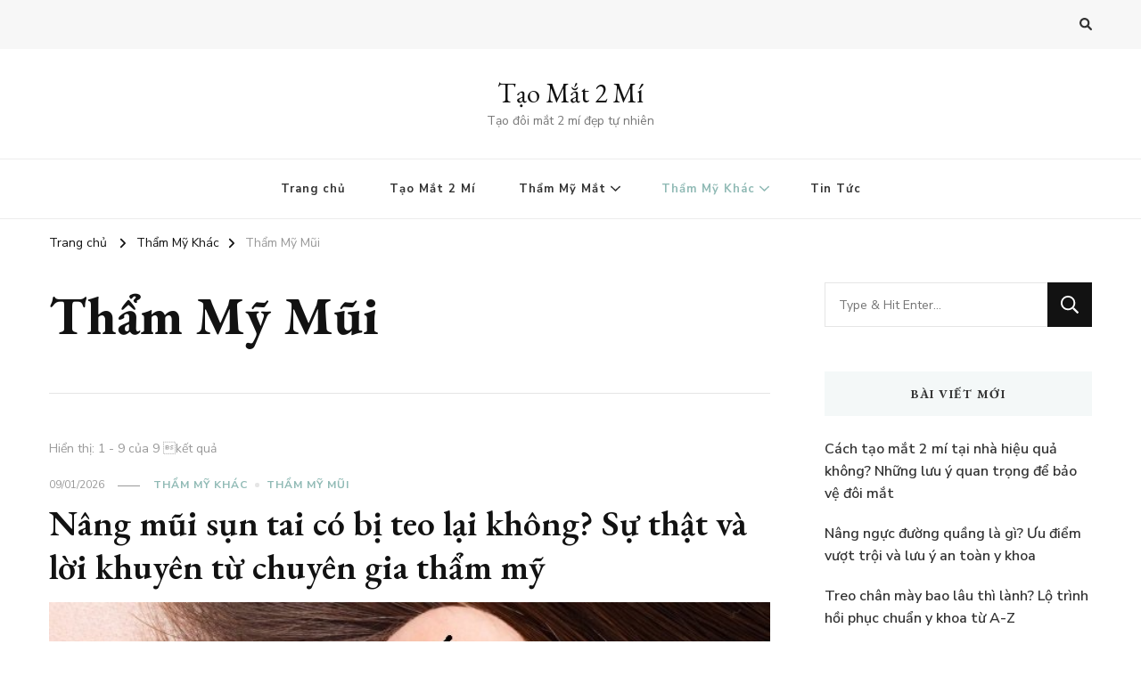

--- FILE ---
content_type: text/html; charset=UTF-8
request_url: https://taomat2mi.com/tham-my-khac/tham-my-mui
body_size: 12289
content:
    <!DOCTYPE html>
    <html lang="vi" prefix="og: https://ogp.me/ns#">
    <head itemscope itemtype="http://schema.org/WebSite">
	    <meta charset="UTF-8">
    <meta name="viewport" content="width=device-width, initial-scale=1">
    <link rel="profile" href="http://gmpg.org/xfn/11">
    
<!-- Search Engine Optimization by Rank Math PRO - https://rankmath.com/ -->
<title>Thẩm Mỹ Mũi Archives - Tạo Mắt 2 Mí</title>
<meta name="robots" content="index, follow, max-snippet:-1, max-video-preview:-1, max-image-preview:large"/>
<link rel="canonical" href="https://taomat2mi.com/tham-my-khac/tham-my-mui" />
<meta property="og:locale" content="vi_VN" />
<meta property="og:type" content="article" />
<meta property="og:title" content="Thẩm Mỹ Mũi Archives - Tạo Mắt 2 Mí" />
<meta property="og:url" content="https://taomat2mi.com/tham-my-khac/tham-my-mui" />
<meta property="og:site_name" content="Tạo Mắt 2 Mí" />
<meta property="og:image" content="https://taomat2mi.com/wp-content/uploads/2024/03/pngtree-spa-logo-png-image_7902878.png" />
<meta property="og:image:secure_url" content="https://taomat2mi.com/wp-content/uploads/2024/03/pngtree-spa-logo-png-image_7902878.png" />
<meta property="og:image:width" content="1200" />
<meta property="og:image:height" content="1200" />
<meta property="og:image:type" content="image/png" />
<meta name="twitter:card" content="summary_large_image" />
<meta name="twitter:title" content="Thẩm Mỹ Mũi Archives - Tạo Mắt 2 Mí" />
<meta name="twitter:image" content="https://taomat2mi.com/wp-content/uploads/2024/03/pngtree-spa-logo-png-image_7902878.png" />
<script type="application/ld+json" class="rank-math-schema-pro">{"@context":"https://schema.org","@graph":[{"@type":"Person","@id":"https://taomat2mi.com/#person","name":"T\u1ea1o M\u1eaft 2 M\u00ed","url":"https://taomat2mi.com","image":{"@type":"ImageObject","@id":"https://taomat2mi.com/#logo","url":"https://taomat2mi.com/wp-content/uploads/2024/03/pngtree-spa-logo-png-image_7902878.png","contentUrl":"https://taomat2mi.com/wp-content/uploads/2024/03/pngtree-spa-logo-png-image_7902878.png","caption":"T\u1ea1o M\u1eaft 2 M\u00ed","inLanguage":"vi","width":"1200","height":"1200"}},{"@type":"WebSite","@id":"https://taomat2mi.com/#website","url":"https://taomat2mi.com","name":"T\u1ea1o M\u1eaft 2 M\u00ed","alternateName":"T\u1ea1o \u0111\u00f4i m\u1eaft 2 m\u00ed \u0111\u1eb9p v\u00e0 t\u1ef1 nhi\u00ean","publisher":{"@id":"https://taomat2mi.com/#person"},"inLanguage":"vi"},{"@type":"CollectionPage","@id":"https://taomat2mi.com/tham-my-khac/tham-my-mui#webpage","url":"https://taomat2mi.com/tham-my-khac/tham-my-mui","name":"Th\u1ea9m M\u1ef9 M\u0169i Archives - T\u1ea1o M\u1eaft 2 M\u00ed","isPartOf":{"@id":"https://taomat2mi.com/#website"},"inLanguage":"vi"}]}</script>
<!-- /Rank Math WordPress SEO plugin -->

<link rel='dns-prefetch' href='//fonts.googleapis.com' />
<link rel="alternate" type="application/rss+xml" title="Dòng thông tin Tạo Mắt 2 Mí &raquo;" href="https://taomat2mi.com/feed" />
<link rel="alternate" type="application/rss+xml" title="Tạo Mắt 2 Mí &raquo; Dòng bình luận" href="https://taomat2mi.com/comments/feed" />
<link rel="alternate" type="application/rss+xml" title="Dòng thông tin chuyên mục Tạo Mắt 2 Mí &raquo; Thẩm Mỹ Mũi" href="https://taomat2mi.com/tham-my-khac/tham-my-mui/feed" />
<script type="text/javascript">
/* <![CDATA[ */
window._wpemojiSettings = {"baseUrl":"https:\/\/s.w.org\/images\/core\/emoji\/15.0.3\/72x72\/","ext":".png","svgUrl":"https:\/\/s.w.org\/images\/core\/emoji\/15.0.3\/svg\/","svgExt":".svg","source":{"concatemoji":"https:\/\/taomat2mi.com\/wp-includes\/js\/wp-emoji-release.min.js?ver=6.5.7"}};
/*! This file is auto-generated */
!function(i,n){var o,s,e;function c(e){try{var t={supportTests:e,timestamp:(new Date).valueOf()};sessionStorage.setItem(o,JSON.stringify(t))}catch(e){}}function p(e,t,n){e.clearRect(0,0,e.canvas.width,e.canvas.height),e.fillText(t,0,0);var t=new Uint32Array(e.getImageData(0,0,e.canvas.width,e.canvas.height).data),r=(e.clearRect(0,0,e.canvas.width,e.canvas.height),e.fillText(n,0,0),new Uint32Array(e.getImageData(0,0,e.canvas.width,e.canvas.height).data));return t.every(function(e,t){return e===r[t]})}function u(e,t,n){switch(t){case"flag":return n(e,"\ud83c\udff3\ufe0f\u200d\u26a7\ufe0f","\ud83c\udff3\ufe0f\u200b\u26a7\ufe0f")?!1:!n(e,"\ud83c\uddfa\ud83c\uddf3","\ud83c\uddfa\u200b\ud83c\uddf3")&&!n(e,"\ud83c\udff4\udb40\udc67\udb40\udc62\udb40\udc65\udb40\udc6e\udb40\udc67\udb40\udc7f","\ud83c\udff4\u200b\udb40\udc67\u200b\udb40\udc62\u200b\udb40\udc65\u200b\udb40\udc6e\u200b\udb40\udc67\u200b\udb40\udc7f");case"emoji":return!n(e,"\ud83d\udc26\u200d\u2b1b","\ud83d\udc26\u200b\u2b1b")}return!1}function f(e,t,n){var r="undefined"!=typeof WorkerGlobalScope&&self instanceof WorkerGlobalScope?new OffscreenCanvas(300,150):i.createElement("canvas"),a=r.getContext("2d",{willReadFrequently:!0}),o=(a.textBaseline="top",a.font="600 32px Arial",{});return e.forEach(function(e){o[e]=t(a,e,n)}),o}function t(e){var t=i.createElement("script");t.src=e,t.defer=!0,i.head.appendChild(t)}"undefined"!=typeof Promise&&(o="wpEmojiSettingsSupports",s=["flag","emoji"],n.supports={everything:!0,everythingExceptFlag:!0},e=new Promise(function(e){i.addEventListener("DOMContentLoaded",e,{once:!0})}),new Promise(function(t){var n=function(){try{var e=JSON.parse(sessionStorage.getItem(o));if("object"==typeof e&&"number"==typeof e.timestamp&&(new Date).valueOf()<e.timestamp+604800&&"object"==typeof e.supportTests)return e.supportTests}catch(e){}return null}();if(!n){if("undefined"!=typeof Worker&&"undefined"!=typeof OffscreenCanvas&&"undefined"!=typeof URL&&URL.createObjectURL&&"undefined"!=typeof Blob)try{var e="postMessage("+f.toString()+"("+[JSON.stringify(s),u.toString(),p.toString()].join(",")+"));",r=new Blob([e],{type:"text/javascript"}),a=new Worker(URL.createObjectURL(r),{name:"wpTestEmojiSupports"});return void(a.onmessage=function(e){c(n=e.data),a.terminate(),t(n)})}catch(e){}c(n=f(s,u,p))}t(n)}).then(function(e){for(var t in e)n.supports[t]=e[t],n.supports.everything=n.supports.everything&&n.supports[t],"flag"!==t&&(n.supports.everythingExceptFlag=n.supports.everythingExceptFlag&&n.supports[t]);n.supports.everythingExceptFlag=n.supports.everythingExceptFlag&&!n.supports.flag,n.DOMReady=!1,n.readyCallback=function(){n.DOMReady=!0}}).then(function(){return e}).then(function(){var e;n.supports.everything||(n.readyCallback(),(e=n.source||{}).concatemoji?t(e.concatemoji):e.wpemoji&&e.twemoji&&(t(e.twemoji),t(e.wpemoji)))}))}((window,document),window._wpemojiSettings);
/* ]]> */
</script>
<style id='wp-emoji-styles-inline-css' type='text/css'>

	img.wp-smiley, img.emoji {
		display: inline !important;
		border: none !important;
		box-shadow: none !important;
		height: 1em !important;
		width: 1em !important;
		margin: 0 0.07em !important;
		vertical-align: -0.1em !important;
		background: none !important;
		padding: 0 !important;
	}
</style>
<link rel='stylesheet' id='wp-block-library-css' href='https://taomat2mi.com/wp-includes/css/dist/block-library/style.min.css?ver=6.5.7' type='text/css' media='all' />
<style id='rank-math-toc-block-style-inline-css' type='text/css'>
.wp-block-rank-math-toc-block nav ol{counter-reset:item}.wp-block-rank-math-toc-block nav ol li{display:block}.wp-block-rank-math-toc-block nav ol li:before{content:counters(item, ".") " ";counter-increment:item}

</style>
<style id='classic-theme-styles-inline-css' type='text/css'>
/*! This file is auto-generated */
.wp-block-button__link{color:#fff;background-color:#32373c;border-radius:9999px;box-shadow:none;text-decoration:none;padding:calc(.667em + 2px) calc(1.333em + 2px);font-size:1.125em}.wp-block-file__button{background:#32373c;color:#fff;text-decoration:none}
</style>
<style id='global-styles-inline-css' type='text/css'>
body{--wp--preset--color--black: #000000;--wp--preset--color--cyan-bluish-gray: #abb8c3;--wp--preset--color--white: #ffffff;--wp--preset--color--pale-pink: #f78da7;--wp--preset--color--vivid-red: #cf2e2e;--wp--preset--color--luminous-vivid-orange: #ff6900;--wp--preset--color--luminous-vivid-amber: #fcb900;--wp--preset--color--light-green-cyan: #7bdcb5;--wp--preset--color--vivid-green-cyan: #00d084;--wp--preset--color--pale-cyan-blue: #8ed1fc;--wp--preset--color--vivid-cyan-blue: #0693e3;--wp--preset--color--vivid-purple: #9b51e0;--wp--preset--gradient--vivid-cyan-blue-to-vivid-purple: linear-gradient(135deg,rgba(6,147,227,1) 0%,rgb(155,81,224) 100%);--wp--preset--gradient--light-green-cyan-to-vivid-green-cyan: linear-gradient(135deg,rgb(122,220,180) 0%,rgb(0,208,130) 100%);--wp--preset--gradient--luminous-vivid-amber-to-luminous-vivid-orange: linear-gradient(135deg,rgba(252,185,0,1) 0%,rgba(255,105,0,1) 100%);--wp--preset--gradient--luminous-vivid-orange-to-vivid-red: linear-gradient(135deg,rgba(255,105,0,1) 0%,rgb(207,46,46) 100%);--wp--preset--gradient--very-light-gray-to-cyan-bluish-gray: linear-gradient(135deg,rgb(238,238,238) 0%,rgb(169,184,195) 100%);--wp--preset--gradient--cool-to-warm-spectrum: linear-gradient(135deg,rgb(74,234,220) 0%,rgb(151,120,209) 20%,rgb(207,42,186) 40%,rgb(238,44,130) 60%,rgb(251,105,98) 80%,rgb(254,248,76) 100%);--wp--preset--gradient--blush-light-purple: linear-gradient(135deg,rgb(255,206,236) 0%,rgb(152,150,240) 100%);--wp--preset--gradient--blush-bordeaux: linear-gradient(135deg,rgb(254,205,165) 0%,rgb(254,45,45) 50%,rgb(107,0,62) 100%);--wp--preset--gradient--luminous-dusk: linear-gradient(135deg,rgb(255,203,112) 0%,rgb(199,81,192) 50%,rgb(65,88,208) 100%);--wp--preset--gradient--pale-ocean: linear-gradient(135deg,rgb(255,245,203) 0%,rgb(182,227,212) 50%,rgb(51,167,181) 100%);--wp--preset--gradient--electric-grass: linear-gradient(135deg,rgb(202,248,128) 0%,rgb(113,206,126) 100%);--wp--preset--gradient--midnight: linear-gradient(135deg,rgb(2,3,129) 0%,rgb(40,116,252) 100%);--wp--preset--font-size--small: 13px;--wp--preset--font-size--medium: 20px;--wp--preset--font-size--large: 36px;--wp--preset--font-size--x-large: 42px;--wp--preset--spacing--20: 0.44rem;--wp--preset--spacing--30: 0.67rem;--wp--preset--spacing--40: 1rem;--wp--preset--spacing--50: 1.5rem;--wp--preset--spacing--60: 2.25rem;--wp--preset--spacing--70: 3.38rem;--wp--preset--spacing--80: 5.06rem;--wp--preset--shadow--natural: 6px 6px 9px rgba(0, 0, 0, 0.2);--wp--preset--shadow--deep: 12px 12px 50px rgba(0, 0, 0, 0.4);--wp--preset--shadow--sharp: 6px 6px 0px rgba(0, 0, 0, 0.2);--wp--preset--shadow--outlined: 6px 6px 0px -3px rgba(255, 255, 255, 1), 6px 6px rgba(0, 0, 0, 1);--wp--preset--shadow--crisp: 6px 6px 0px rgba(0, 0, 0, 1);}:where(.is-layout-flex){gap: 0.5em;}:where(.is-layout-grid){gap: 0.5em;}body .is-layout-flex{display: flex;}body .is-layout-flex{flex-wrap: wrap;align-items: center;}body .is-layout-flex > *{margin: 0;}body .is-layout-grid{display: grid;}body .is-layout-grid > *{margin: 0;}:where(.wp-block-columns.is-layout-flex){gap: 2em;}:where(.wp-block-columns.is-layout-grid){gap: 2em;}:where(.wp-block-post-template.is-layout-flex){gap: 1.25em;}:where(.wp-block-post-template.is-layout-grid){gap: 1.25em;}.has-black-color{color: var(--wp--preset--color--black) !important;}.has-cyan-bluish-gray-color{color: var(--wp--preset--color--cyan-bluish-gray) !important;}.has-white-color{color: var(--wp--preset--color--white) !important;}.has-pale-pink-color{color: var(--wp--preset--color--pale-pink) !important;}.has-vivid-red-color{color: var(--wp--preset--color--vivid-red) !important;}.has-luminous-vivid-orange-color{color: var(--wp--preset--color--luminous-vivid-orange) !important;}.has-luminous-vivid-amber-color{color: var(--wp--preset--color--luminous-vivid-amber) !important;}.has-light-green-cyan-color{color: var(--wp--preset--color--light-green-cyan) !important;}.has-vivid-green-cyan-color{color: var(--wp--preset--color--vivid-green-cyan) !important;}.has-pale-cyan-blue-color{color: var(--wp--preset--color--pale-cyan-blue) !important;}.has-vivid-cyan-blue-color{color: var(--wp--preset--color--vivid-cyan-blue) !important;}.has-vivid-purple-color{color: var(--wp--preset--color--vivid-purple) !important;}.has-black-background-color{background-color: var(--wp--preset--color--black) !important;}.has-cyan-bluish-gray-background-color{background-color: var(--wp--preset--color--cyan-bluish-gray) !important;}.has-white-background-color{background-color: var(--wp--preset--color--white) !important;}.has-pale-pink-background-color{background-color: var(--wp--preset--color--pale-pink) !important;}.has-vivid-red-background-color{background-color: var(--wp--preset--color--vivid-red) !important;}.has-luminous-vivid-orange-background-color{background-color: var(--wp--preset--color--luminous-vivid-orange) !important;}.has-luminous-vivid-amber-background-color{background-color: var(--wp--preset--color--luminous-vivid-amber) !important;}.has-light-green-cyan-background-color{background-color: var(--wp--preset--color--light-green-cyan) !important;}.has-vivid-green-cyan-background-color{background-color: var(--wp--preset--color--vivid-green-cyan) !important;}.has-pale-cyan-blue-background-color{background-color: var(--wp--preset--color--pale-cyan-blue) !important;}.has-vivid-cyan-blue-background-color{background-color: var(--wp--preset--color--vivid-cyan-blue) !important;}.has-vivid-purple-background-color{background-color: var(--wp--preset--color--vivid-purple) !important;}.has-black-border-color{border-color: var(--wp--preset--color--black) !important;}.has-cyan-bluish-gray-border-color{border-color: var(--wp--preset--color--cyan-bluish-gray) !important;}.has-white-border-color{border-color: var(--wp--preset--color--white) !important;}.has-pale-pink-border-color{border-color: var(--wp--preset--color--pale-pink) !important;}.has-vivid-red-border-color{border-color: var(--wp--preset--color--vivid-red) !important;}.has-luminous-vivid-orange-border-color{border-color: var(--wp--preset--color--luminous-vivid-orange) !important;}.has-luminous-vivid-amber-border-color{border-color: var(--wp--preset--color--luminous-vivid-amber) !important;}.has-light-green-cyan-border-color{border-color: var(--wp--preset--color--light-green-cyan) !important;}.has-vivid-green-cyan-border-color{border-color: var(--wp--preset--color--vivid-green-cyan) !important;}.has-pale-cyan-blue-border-color{border-color: var(--wp--preset--color--pale-cyan-blue) !important;}.has-vivid-cyan-blue-border-color{border-color: var(--wp--preset--color--vivid-cyan-blue) !important;}.has-vivid-purple-border-color{border-color: var(--wp--preset--color--vivid-purple) !important;}.has-vivid-cyan-blue-to-vivid-purple-gradient-background{background: var(--wp--preset--gradient--vivid-cyan-blue-to-vivid-purple) !important;}.has-light-green-cyan-to-vivid-green-cyan-gradient-background{background: var(--wp--preset--gradient--light-green-cyan-to-vivid-green-cyan) !important;}.has-luminous-vivid-amber-to-luminous-vivid-orange-gradient-background{background: var(--wp--preset--gradient--luminous-vivid-amber-to-luminous-vivid-orange) !important;}.has-luminous-vivid-orange-to-vivid-red-gradient-background{background: var(--wp--preset--gradient--luminous-vivid-orange-to-vivid-red) !important;}.has-very-light-gray-to-cyan-bluish-gray-gradient-background{background: var(--wp--preset--gradient--very-light-gray-to-cyan-bluish-gray) !important;}.has-cool-to-warm-spectrum-gradient-background{background: var(--wp--preset--gradient--cool-to-warm-spectrum) !important;}.has-blush-light-purple-gradient-background{background: var(--wp--preset--gradient--blush-light-purple) !important;}.has-blush-bordeaux-gradient-background{background: var(--wp--preset--gradient--blush-bordeaux) !important;}.has-luminous-dusk-gradient-background{background: var(--wp--preset--gradient--luminous-dusk) !important;}.has-pale-ocean-gradient-background{background: var(--wp--preset--gradient--pale-ocean) !important;}.has-electric-grass-gradient-background{background: var(--wp--preset--gradient--electric-grass) !important;}.has-midnight-gradient-background{background: var(--wp--preset--gradient--midnight) !important;}.has-small-font-size{font-size: var(--wp--preset--font-size--small) !important;}.has-medium-font-size{font-size: var(--wp--preset--font-size--medium) !important;}.has-large-font-size{font-size: var(--wp--preset--font-size--large) !important;}.has-x-large-font-size{font-size: var(--wp--preset--font-size--x-large) !important;}
.wp-block-navigation a:where(:not(.wp-element-button)){color: inherit;}
:where(.wp-block-post-template.is-layout-flex){gap: 1.25em;}:where(.wp-block-post-template.is-layout-grid){gap: 1.25em;}
:where(.wp-block-columns.is-layout-flex){gap: 2em;}:where(.wp-block-columns.is-layout-grid){gap: 2em;}
.wp-block-pullquote{font-size: 1.5em;line-height: 1.6;}
</style>
<link rel='stylesheet' id='ez-toc-css' href='https://taomat2mi.com/wp-content/plugins/easy-table-of-contents/assets/css/screen.min.css?ver=2.0.51.1' type='text/css' media='all' />
<style id='ez-toc-inline-css' type='text/css'>
div#ez-toc-container p.ez-toc-title {font-size: 120%;}div#ez-toc-container p.ez-toc-title {font-weight: 500;}div#ez-toc-container ul li {font-size: 95%;}div#ez-toc-container nav ul ul li ul li {font-size: 90%!important;}
.ez-toc-container-direction {direction: ltr;}.ez-toc-counter ul{counter-reset: item ;}.ez-toc-counter nav ul li a::before {content: counters(item, ".", decimal) ". ";display: inline-block;counter-increment: item;flex-grow: 0;flex-shrink: 0;margin-right: .2em; float: left; }.ez-toc-widget-direction {direction: ltr;}.ez-toc-widget-container ul{counter-reset: item ;}.ez-toc-widget-container nav ul li a::before {content: counters(item, ".", decimal) ". ";display: inline-block;counter-increment: item;flex-grow: 0;flex-shrink: 0;margin-right: .2em; float: left; }
</style>
<link rel='stylesheet' id='owl-carousel-css' href='https://taomat2mi.com/wp-content/themes/vilva/css/owl.carousel.min.css?ver=2.3.4' type='text/css' media='all' />
<link rel='stylesheet' id='animate-css' href='https://taomat2mi.com/wp-content/themes/vilva/css/animate.min.css?ver=3.5.2' type='text/css' media='all' />
<link rel='stylesheet' id='vilva-google-fonts-css' href='https://fonts.googleapis.com/css?family=Nunito+Sans%3A200%2C300%2Cregular%2C500%2C600%2C700%2C800%2C900%2C200italic%2C300italic%2Citalic%2C500italic%2C600italic%2C700italic%2C800italic%2C900italic%7CEB+Garamond%3Aregular%2C500%2C600%2C700%2C800%2Citalic%2C500italic%2C600italic%2C700italic%2C800italic%7CEB+Garamond%3Aregular' type='text/css' media='all' />
<link rel='stylesheet' id='vilva-css' href='https://taomat2mi.com/wp-content/themes/vilva/style.css?ver=1.2.1' type='text/css' media='all' />
<link rel='stylesheet' id='vilva-gutenberg-css' href='https://taomat2mi.com/wp-content/themes/vilva/css/gutenberg.min.css?ver=1.2.1' type='text/css' media='all' />
<script type="text/javascript" src="https://taomat2mi.com/wp-includes/js/jquery/jquery.min.js?ver=3.7.1" id="jquery-core-js"></script>
<script type="text/javascript" src="https://taomat2mi.com/wp-includes/js/jquery/jquery-migrate.min.js?ver=3.4.1" id="jquery-migrate-js"></script>
<script type="text/javascript" id="ez-toc-scroll-scriptjs-js-after">
/* <![CDATA[ */
jQuery(document).ready(function(){document.querySelectorAll(".ez-toc-section").forEach(t=>{t.setAttribute("ez-toc-data-id","#"+decodeURI(t.getAttribute("id")))}),jQuery("a.ez-toc-link").click(function(){let t=jQuery(this).attr("href"),e=jQuery("#wpadminbar"),i=0;30>30&&(i=30),e.length&&(i+=e.height()),jQuery('[ez-toc-data-id="'+decodeURI(t)+'"]').length>0&&(i=jQuery('[ez-toc-data-id="'+decodeURI(t)+'"]').offset().top-i),jQuery("html, body").animate({scrollTop:i},500)})});
/* ]]> */
</script>
<link rel="https://api.w.org/" href="https://taomat2mi.com/wp-json/" /><link rel="alternate" type="application/json" href="https://taomat2mi.com/wp-json/wp/v2/categories/433" /><link rel="EditURI" type="application/rsd+xml" title="RSD" href="https://taomat2mi.com/xmlrpc.php?rsd" />
<meta name="generator" content="WordPress 6.5.7" />
<style type='text/css' media='all'>     
    .content-newsletter .blossomthemes-email-newsletter-wrapper.bg-img:after,
    .widget_blossomthemes_email_newsletter_widget .blossomthemes-email-newsletter-wrapper:after{
        background: rgba(144, 186, 181, 0.8);    }
    
    /*Typography*/

    body,
    button,
    input,
    select,
    optgroup,
    textarea{
        font-family : Nunito Sans;
        font-size   : 18px;        
    }

    :root {
	    --primary-font: Nunito Sans;
	    --secondary-font: EB Garamond;
	    --primary-color: #90BAB5;
	    --primary-color-rgb: 144, 186, 181;
	}
    
    .site-branding .site-title-wrap .site-title{
        font-size   : 30px;
        font-family : EB Garamond;
        font-weight : 400;
        font-style  : normal;
    }
    
    .site-branding .site-title-wrap .site-title a{
		color: #121212;
	}
    
    .custom-logo-link img{
	    width: 70px;
	    max-width: 100%;
	}

    .comment-body .reply .comment-reply-link:hover:before {
		background-image: url('data:image/svg+xml; utf-8, <svg xmlns="http://www.w3.org/2000/svg" width="18" height="15" viewBox="0 0 18 15"><path d="M934,147.2a11.941,11.941,0,0,1,7.5,3.7,16.063,16.063,0,0,1,3.5,7.3c-2.4-3.4-6.1-5.1-11-5.1v4.1l-7-7,7-7Z" transform="translate(-927 -143.2)" fill="%2390BAB5"/></svg>');
	}

	.site-header.style-five .header-mid .search-form .search-submit:hover {
		background-image: url('data:image/svg+xml; utf-8, <svg xmlns="http://www.w3.org/2000/svg" viewBox="0 0 512 512"><path fill="%2390BAB5" d="M508.5 468.9L387.1 347.5c-2.3-2.3-5.3-3.5-8.5-3.5h-13.2c31.5-36.5 50.6-84 50.6-136C416 93.1 322.9 0 208 0S0 93.1 0 208s93.1 208 208 208c52 0 99.5-19.1 136-50.6v13.2c0 3.2 1.3 6.2 3.5 8.5l121.4 121.4c4.7 4.7 12.3 4.7 17 0l22.6-22.6c4.7-4.7 4.7-12.3 0-17zM208 368c-88.4 0-160-71.6-160-160S119.6 48 208 48s160 71.6 160 160-71.6 160-160 160z"></path></svg>');
	}

	.site-header.style-seven .header-bottom .search-form .search-submit:hover {
		background-image: url('data:image/svg+xml; utf-8, <svg xmlns="http://www.w3.org/2000/svg" viewBox="0 0 512 512"><path fill="%2390BAB5" d="M508.5 468.9L387.1 347.5c-2.3-2.3-5.3-3.5-8.5-3.5h-13.2c31.5-36.5 50.6-84 50.6-136C416 93.1 322.9 0 208 0S0 93.1 0 208s93.1 208 208 208c52 0 99.5-19.1 136-50.6v13.2c0 3.2 1.3 6.2 3.5 8.5l121.4 121.4c4.7 4.7 12.3 4.7 17 0l22.6-22.6c4.7-4.7 4.7-12.3 0-17zM208 368c-88.4 0-160-71.6-160-160S119.6 48 208 48s160 71.6 160 160-71.6 160-160 160z"></path></svg>');
	}

	.site-header.style-fourteen .search-form .search-submit:hover {
		background-image: url('data:image/svg+xml; utf-8, <svg xmlns="http://www.w3.org/2000/svg" viewBox="0 0 512 512"><path fill="%2390BAB5" d="M508.5 468.9L387.1 347.5c-2.3-2.3-5.3-3.5-8.5-3.5h-13.2c31.5-36.5 50.6-84 50.6-136C416 93.1 322.9 0 208 0S0 93.1 0 208s93.1 208 208 208c52 0 99.5-19.1 136-50.6v13.2c0 3.2 1.3 6.2 3.5 8.5l121.4 121.4c4.7 4.7 12.3 4.7 17 0l22.6-22.6c4.7-4.7 4.7-12.3 0-17zM208 368c-88.4 0-160-71.6-160-160S119.6 48 208 48s160 71.6 160 160-71.6 160-160 160z"></path></svg>');
	}

	.search-results .content-area > .page-header .search-submit:hover {
		background-image: url('data:image/svg+xml; utf-8, <svg xmlns="http://www.w3.org/2000/svg" viewBox="0 0 512 512"><path fill="%2390BAB5" d="M508.5 468.9L387.1 347.5c-2.3-2.3-5.3-3.5-8.5-3.5h-13.2c31.5-36.5 50.6-84 50.6-136C416 93.1 322.9 0 208 0S0 93.1 0 208s93.1 208 208 208c52 0 99.5-19.1 136-50.6v13.2c0 3.2 1.3 6.2 3.5 8.5l121.4 121.4c4.7 4.7 12.3 4.7 17 0l22.6-22.6c4.7-4.7 4.7-12.3 0-17zM208 368c-88.4 0-160-71.6-160-160S119.6 48 208 48s160 71.6 160 160-71.6 160-160 160z"></path></svg>');
	}
           
    </style>	<script async src="https://pagead2.googlesyndication.com/pagead/js/adsbygoogle.js?client=ca-pub-6512120750821345"
     crossorigin="anonymous"></script>
</head>

<body class="archive category category-tham-my-mui category-433 wp-embed-responsive hfeed post-layout-one rightsidebar" itemscope itemtype="http://schema.org/WebPage">

    <div id="page" class="site">
        <a class="skip-link" href="#content">Chuyển đến phần nội dung</a>
    
    <header id="masthead" class="site-header style-one" itemscope itemtype="http://schema.org/WPHeader">
        <div class="header-t">
            <div class="container">
                    
	<nav class="secondary-menu">
                <div class="secondary-menu-list menu-modal cover-modal" data-modal-target-string=".menu-modal">
            <button class="close close-nav-toggle" data-toggle-target=".menu-modal" data-toggle-body-class="showing-menu-modal" aria-expanded="false" data-set-focus=".menu-modal">
                <span class="toggle-bar"></span>
                <span class="toggle-bar"></span>
            </button>
            <div class="mobile-menu" aria-label="Di động">
                            </div>
        </div>
	</nav>
                    <div class="right">
                                                                <div class="header-search">                
                            <button class="search-toggle" data-toggle-target=".search-modal" data-toggle-body-class="showing-search-modal" data-set-focus=".search-modal .search-field" aria-expanded="false">
                                <i class="fas fa-search"></i>
                            </button>
                            <div class="header-search-wrap search-modal cover-modal" data-modal-target-string=".search-modal">
                                <div class="header-search-inner-wrap">
                                    <form role="search" method="get" class="search-form" action="https://taomat2mi.com/">
                    <label>
                        <span class="screen-reader-text">Bạn muốn tìm kiếm?
                        </span>
                        <input type="search" class="search-field" placeholder="Type &amp; Hit Enter&hellip;" value="" name="s" />
                    </label>                
                    <input type="submit" id="submit-field" class="search-submit" value="Tìm kiếm" />
                </form>                                    <button class="close" data-toggle-target=".search-modal" data-toggle-body-class="showing-search-modal" data-set-focus=".search-modal .search-field" aria-expanded="false"></button>
                                </div>
                            </div>
                        </div><!-- .header-search -->
                                
                </div><!-- .right -->
            </div>
        </div><!-- .header-t -->

        <div class="header-mid">
            <div class="container">
                        <div class="site-branding" itemscope itemtype="http://schema.org/Organization">  
            <div class="site-logo">
                            </div>

            <div class="site-title-wrap">                    <p class="site-title" itemprop="name"><a href="https://taomat2mi.com/" rel="home" itemprop="url">Tạo Mắt 2 Mí</a></p>
                                    <p class="site-description" itemprop="description">Tạo đôi mắt 2 mí đẹp tự nhiên</p>
                </div>        </div>    
                </div>
        </div><!-- .header-mid -->

        <div class="header-bottom">
            <div class="container">
                	<nav id="site-navigation" class="main-navigation" itemscope itemtype="http://schema.org/SiteNavigationElement">
                    <button class="toggle-btn" data-toggle-target=".main-menu-modal" data-toggle-body-class="showing-main-menu-modal" aria-expanded="false" data-set-focus=".close-main-nav-toggle">
                <span class="toggle-bar"></span>
                <span class="toggle-bar"></span>
                <span class="toggle-bar"></span>
            </button>
                <div class="primary-menu-list main-menu-modal cover-modal" data-modal-target-string=".main-menu-modal">
            <button class="close close-main-nav-toggle" data-toggle-target=".main-menu-modal" data-toggle-body-class="showing-main-menu-modal" aria-expanded="false" data-set-focus=".main-menu-modal"></button>
            <div class="mobile-menu" aria-label="Di động">
                <div class="menu-menu-container"><ul id="primary-menu" class="nav-menu main-menu-modal"><li id="menu-item-16" class="menu-item menu-item-type-custom menu-item-object-custom menu-item-home menu-item-16"><a href="http://taomat2mi.com">Trang chủ</a></li>
<li id="menu-item-474" class="menu-item menu-item-type-taxonomy menu-item-object-category menu-item-474"><a href="https://taomat2mi.com/tao-mat-2-mi">Tạo Mắt 2 Mí</a></li>
<li id="menu-item-475" class="menu-item menu-item-type-taxonomy menu-item-object-category menu-item-has-children menu-item-475"><a href="https://taomat2mi.com/tham-my-mat">Thẩm Mỹ Mắt</a>
<ul class="sub-menu">
	<li id="menu-item-1111" class="menu-item menu-item-type-taxonomy menu-item-object-category menu-item-1111"><a href="https://taomat2mi.com/tham-my-mat/nang-chan-may">Nâng Chân Mày</a></li>
	<li id="menu-item-1110" class="menu-item menu-item-type-taxonomy menu-item-object-category menu-item-1110"><a href="https://taomat2mi.com/tham-my-mat/lay-mo-mi-mat">Lấy Mỡ Mí Mắt</a></li>
</ul>
</li>
<li id="menu-item-473" class="menu-item menu-item-type-taxonomy menu-item-object-category current-category-ancestor current-menu-ancestor current-menu-parent current-category-parent menu-item-has-children menu-item-473"><a href="https://taomat2mi.com/tham-my-khac">Thẩm Mỹ Khác</a>
<ul class="sub-menu">
	<li id="menu-item-1108" class="menu-item menu-item-type-taxonomy menu-item-object-category current-menu-item menu-item-1108"><a href="https://taomat2mi.com/tham-my-khac/tham-my-mui" aria-current="page">Thẩm Mỹ Mũi</a></li>
	<li id="menu-item-1109" class="menu-item menu-item-type-taxonomy menu-item-object-category menu-item-1109"><a href="https://taomat2mi.com/tham-my-khac/tham-my-nguc">Thẩm Mỹ Ngực</a></li>
	<li id="menu-item-1113" class="menu-item menu-item-type-taxonomy menu-item-object-category menu-item-1113"><a href="https://taomat2mi.com/tham-my-khac/tham-my-cang-da">Thẩm Mỹ Căng Da</a></li>
	<li id="menu-item-1107" class="menu-item menu-item-type-taxonomy menu-item-object-category menu-item-1107"><a href="https://taomat2mi.com/tham-my-khac/cac-tham-my-khac">Các Thẩm Mỹ Khác</a></li>
</ul>
</li>
<li id="menu-item-1112" class="menu-item menu-item-type-taxonomy menu-item-object-category menu-item-1112"><a href="https://taomat2mi.com/tin-tuc">Tin Tức</a></li>
</ul></div>            </div>
        </div>
	</nav><!-- #site-navigation -->
                </div>
        </div><!-- .header-bottom -->
    </header>
            <div class="top-bar">
    		<div class="container">
            <div class="breadcrumb-wrapper">
                <div id="crumbs" itemscope itemtype="http://schema.org/BreadcrumbList"> 
                    <span itemprop="itemListElement" itemscope itemtype="http://schema.org/ListItem">
                        <a itemprop="item" href="https://taomat2mi.com"><span itemprop="name">Trang chủ</span></a>
                        <meta itemprop="position" content="1" />
                        <span class="separator"><i class="fa fa-angle-right"></i></span>
                    </span> <span itemprop="itemListElement" itemscope itemtype="http://schema.org/ListItem"><a itemprop="item" href="https://taomat2mi.com/tham-my-khac"><span itemprop="name">Thẩm Mỹ Khác </span></a><meta itemprop="position" content="2" /><span class="separator"><i class="fa fa-angle-right"></i></span></span> <span class="current" itemprop="itemListElement" itemscope itemtype="http://schema.org/ListItem"> <a itemprop="item" href="https://taomat2mi.com/tham-my-khac/tham-my-mui"><span itemprop="name">Thẩm Mỹ Mũi</span></a><meta itemprop="position" content="3" /> </span></div></div><!-- .breadcrumb-wrapper -->    		</div>
    	</div>   
        <div id="content" class="site-content"><div class="container"><div id="primary" class="content-area">
	
	        <header class="page-header">
            <div class="container">
                <h1 class="page-title">Thẩm Mỹ Mũi</h1>            </div>
        </header>
        <span class="post-count"> Hiển thị:  1 - 9 của 9 kết quả </span>     
  
	<main id="main" class="site-main">

	
<article id="post-1365" class="post-1365 post type-post status-publish format-standard has-post-thumbnail hentry category-tham-my-khac category-tham-my-mui tag-nang-mui-2 tag-nang-mui-sun-tai" itemscope itemtype="https://schema.org/Blog">
    
	        <header class="entry-header">
            <div class="entry-meta"><span class="posted-on"> <a href="https://taomat2mi.com/nang-mui-sun-tai-co-bi-teo-lai-khong-su-that-va-loi-khuyen-tu-chuyen-gia-tham-my.html" rel="bookmark"><time class="entry-date published updated" datetime="2026-01-09T15:36:09+07:00" itemprop="datePublished">09/01/2026</time><time class="updated" datetime="2026-01-09T15:36:09+07:00" itemprop="dateModified">09/01/2026</time></a></span><span class="category"><a href="https://taomat2mi.com/tham-my-khac" rel="category tag">Thẩm Mỹ Khác</a> <a href="https://taomat2mi.com/tham-my-khac/tham-my-mui" rel="category tag">Thẩm Mỹ Mũi</a></span></div><h2 class="entry-title"><a href="https://taomat2mi.com/nang-mui-sun-tai-co-bi-teo-lai-khong-su-that-va-loi-khuyen-tu-chuyen-gia-tham-my.html" rel="bookmark">Nâng mũi sụn tai có bị teo lại không? Sự thật và lời khuyên từ chuyên gia thẩm mỹ</a></h2>        </header>    
        <figure class="post-thumbnail"><a href="https://taomat2mi.com/nang-mui-sun-tai-co-bi-teo-lai-khong-su-that-va-loi-khuyen-tu-chuyen-gia-tham-my.html" class="post-thumbnail"><img width="678" height="452" src="https://taomat2mi.com/wp-content/uploads/2026/01/nang-mũi-sụn-vành-tai.jpg" class="attachment-vilva-blog-one size-vilva-blog-one wp-post-image" alt="nâng mũi sụn vành tai" itemprop="image" decoding="async" fetchpriority="high" srcset="https://taomat2mi.com/wp-content/uploads/2026/01/nang-mũi-sụn-vành-tai.jpg 678w, https://taomat2mi.com/wp-content/uploads/2026/01/nang-mũi-sụn-vành-tai-300x200.jpg 300w, https://taomat2mi.com/wp-content/uploads/2026/01/nang-mũi-sụn-vành-tai-90x60.jpg 90w, https://taomat2mi.com/wp-content/uploads/2026/01/nang-mũi-sụn-vành-tai-420x280.jpg 420w" sizes="(max-width: 678px) 100vw, 678px" /></a></figure><div class="content-wrap"><div class="entry-content" itemprop="text"><p>Nâng mũi sụn tai là một trong những phương pháp thẩm mỹ mũi phổ biến nhất hiện nay, được đánh giá cao nhờ khả năng &hellip; </p>
</div></div><div class="entry-footer"><div class="button-wrap"><a href="https://taomat2mi.com/nang-mui-sun-tai-co-bi-teo-lai-khong-su-that-va-loi-khuyen-tu-chuyen-gia-tham-my.html" class="btn-readmore">Đọc tiếp<svg xmlns="http://www.w3.org/2000/svg" width="12" height="24" viewBox="0 0 12 24"><path d="M0,12,12,0,5.564,12,12,24Z" transform="translate(12 24) rotate(180)" fill="#121212"/></svg></a></div></div></article><!-- #post-1365 -->

<article id="post-1299" class="post-1299 post type-post status-publish format-standard has-post-thumbnail hentry category-tham-my-khac category-tham-my-mui tag-nang-mui tag-nang-mui-l-line" itemscope itemtype="https://schema.org/Blog">
    
	<figure class="post-thumbnail"><a href="https://taomat2mi.com/nang-mui-l-line-la-gi-luu-y-quan-trong-khi-phau-thuat-nang-mui.html" class="post-thumbnail"><img width="420" height="280" src="https://taomat2mi.com/wp-content/uploads/2024/11/image-3-420x280.jpeg" class="attachment-vilva-blog size-vilva-blog wp-post-image" alt="" itemprop="image" decoding="async" /></a></figure>    <header class="entry-header">
        <div class="entry-meta"><span class="posted-on">Updated on  <a href="https://taomat2mi.com/nang-mui-l-line-la-gi-luu-y-quan-trong-khi-phau-thuat-nang-mui.html" rel="bookmark"><time class="entry-date published updated" datetime="2024-11-21T15:19:12+07:00" itemprop="dateModified">21/11/2024</time><time class="updated" datetime="2024-11-21T15:18:58+07:00" itemprop="datePublished">21/11/2024</time></a></span><span class="category"><a href="https://taomat2mi.com/tham-my-khac" rel="category tag">Thẩm Mỹ Khác</a> <a href="https://taomat2mi.com/tham-my-khac/tham-my-mui" rel="category tag">Thẩm Mỹ Mũi</a></span></div><h2 class="entry-title"><a href="https://taomat2mi.com/nang-mui-l-line-la-gi-luu-y-quan-trong-khi-phau-thuat-nang-mui.html" rel="bookmark">Nâng mũi L-Line là gì? Lưu ý quan trọng khi phẫu thuật nâng mũi</a></h2>    </header> 
    <div class="content-wrap"><div class="entry-content" itemprop="text"><p>Nhiều người thắc mắc nâng mũi L-Line là gì? Cần lưu ý gì khi phẫu thuật nâng mũi? Tìm hiểu ngay trong bài viết này nhé!</p>
</div></div><div class="entry-footer"><div class="button-wrap"><a href="https://taomat2mi.com/nang-mui-l-line-la-gi-luu-y-quan-trong-khi-phau-thuat-nang-mui.html" class="btn-readmore">Đọc tiếp<svg xmlns="http://www.w3.org/2000/svg" width="12" height="24" viewBox="0 0 12 24"><path d="M0,12,12,0,5.564,12,12,24Z" transform="translate(12 24) rotate(180)" fill="#121212"/></svg></a></div></div></article><!-- #post-1299 -->

<article id="post-1236" class="post-1236 post type-post status-publish format-standard has-post-thumbnail hentry category-tham-my-khac category-tham-my-mui tag-nang-mui-2 tag-nang-mui-dung-tru tag-nang-mui-dung-tru-vach-ngan tag-nang-mui-tru-vach-ngan tag-phau-thuat-nang-mui tag-tuoi-tho-cua-nang-mui" itemscope itemtype="https://schema.org/Blog">
    
	<figure class="post-thumbnail"><a href="https://taomat2mi.com/giai-dap-nang-mui-dung-tru-vach-ngan-la-gi-dung-duoc-bao-lau.html" class="post-thumbnail"><img width="420" height="280" src="https://taomat2mi.com/wp-content/uploads/2023/10/image-420x280.png" class="attachment-vilva-blog size-vilva-blog wp-post-image" alt="" itemprop="image" decoding="async" /></a></figure>    <header class="entry-header">
        <div class="entry-meta"><span class="posted-on">Updated on  <a href="https://taomat2mi.com/giai-dap-nang-mui-dung-tru-vach-ngan-la-gi-dung-duoc-bao-lau.html" rel="bookmark"><time class="entry-date published updated" datetime="2023-10-25T16:36:20+07:00" itemprop="dateModified">25/10/2023</time><time class="updated" datetime="2023-10-25T16:36:19+07:00" itemprop="datePublished">25/10/2023</time></a></span><span class="category"><a href="https://taomat2mi.com/tham-my-khac" rel="category tag">Thẩm Mỹ Khác</a> <a href="https://taomat2mi.com/tham-my-khac/tham-my-mui" rel="category tag">Thẩm Mỹ Mũi</a></span></div><h2 class="entry-title"><a href="https://taomat2mi.com/giai-dap-nang-mui-dung-tru-vach-ngan-la-gi-dung-duoc-bao-lau.html" rel="bookmark">[Giải đáp] Nâng mũi dựng trụ vách ngăn là gì? Dùng được bao lâu?</a></h2>    </header> 
    <div class="content-wrap"><div class="entry-content" itemprop="text"><p>Nâng mũi dựng trụ vách ngăn là gì? Dùng được bao lâu?  Tất cả thắc mắc trên sẽ được Bác Sĩ Long giải đáp ngay bây giờ.</p>
</div></div><div class="entry-footer"><div class="button-wrap"><a href="https://taomat2mi.com/giai-dap-nang-mui-dung-tru-vach-ngan-la-gi-dung-duoc-bao-lau.html" class="btn-readmore">Đọc tiếp<svg xmlns="http://www.w3.org/2000/svg" width="12" height="24" viewBox="0 0 12 24"><path d="M0,12,12,0,5.564,12,12,24Z" transform="translate(12 24) rotate(180)" fill="#121212"/></svg></a></div></div></article><!-- #post-1236 -->

<article id="post-1230" class="post-1230 post type-post status-publish format-standard has-post-thumbnail hentry category-tham-my-khac category-tham-my-mui tag-nang-mui tag-nang-mui-2 tag-nang-mui-bang-chi tag-nang-mui-bang-tiem-filler tag-nang-mui-khong-phau-thuat tag-nen-nang-mui-bang-chi-hay-tiem-filler tag-phau-thuat-nang-mui" itemscope itemtype="https://schema.org/Blog">
    
	<figure class="post-thumbnail"><a href="https://taomat2mi.com/nen-nang-mui-bang-chi-hay-tiem-filler-an-toan-dep-hon.html" class="post-thumbnail"><img width="420" height="280" src="https://taomat2mi.com/wp-content/uploads/2023/10/image-420x280.jpeg" class="attachment-vilva-blog size-vilva-blog wp-post-image" alt="" itemprop="image" decoding="async" loading="lazy" /></a></figure>    <header class="entry-header">
        <div class="entry-meta"><span class="posted-on">Updated on  <a href="https://taomat2mi.com/nen-nang-mui-bang-chi-hay-tiem-filler-an-toan-dep-hon.html" rel="bookmark"><time class="entry-date published updated" datetime="2024-11-21T14:52:14+07:00" itemprop="dateModified">21/11/2024</time><time class="updated" datetime="2023-10-16T15:48:09+07:00" itemprop="datePublished">16/10/2023</time></a></span><span class="category"><a href="https://taomat2mi.com/tham-my-khac" rel="category tag">Thẩm Mỹ Khác</a> <a href="https://taomat2mi.com/tham-my-khac/tham-my-mui" rel="category tag">Thẩm Mỹ Mũi</a></span></div><h2 class="entry-title"><a href="https://taomat2mi.com/nen-nang-mui-bang-chi-hay-tiem-filler-an-toan-dep-hon.html" rel="bookmark">Nên nâng mũi bằng chỉ hay tiêm Filler an toàn, đẹp hơn?</a></h2>    </header> 
    <div class="content-wrap"><div class="entry-content" itemprop="text"><p>Nên nâng mũi bằng chỉ hay tiêm Filler sẽ tốt hơn, đẹp hơn? Thực tế, 2 phương pháp nâng mũi này đều không cần phẫu thuật và cho hiệu quả ngay lập tức</p>
</div></div><div class="entry-footer"><div class="button-wrap"><a href="https://taomat2mi.com/nen-nang-mui-bang-chi-hay-tiem-filler-an-toan-dep-hon.html" class="btn-readmore">Đọc tiếp<svg xmlns="http://www.w3.org/2000/svg" width="12" height="24" viewBox="0 0 12 24"><path d="M0,12,12,0,5.564,12,12,24Z" transform="translate(12 24) rotate(180)" fill="#121212"/></svg></a></div></div></article><!-- #post-1230 -->

<article id="post-1217" class="post-1217 post type-post status-publish format-standard has-post-thumbnail hentry category-tham-my-khac category-tham-my-mui tag-nang-mui-2 tag-nang-mui tag-nang-mui-an-banh-mi-duoc-khong tag-nang-mui-duoc-an-banh-mi-khong tag-phau-thuat-nang-mui" itemscope itemtype="https://schema.org/Blog">
    
	<figure class="post-thumbnail"><a href="https://taomat2mi.com/nang-mui-an-banh-mi-duoc-khong-giai-dap-tu-chuyen-gia-hang-dau.html" class="post-thumbnail"><img width="420" height="280" src="https://taomat2mi.com/wp-content/uploads/2023/09/image-2-420x280.png" class="attachment-vilva-blog size-vilva-blog wp-post-image" alt="" itemprop="image" decoding="async" loading="lazy" /></a></figure>    <header class="entry-header">
        <div class="entry-meta"><span class="posted-on">Updated on  <a href="https://taomat2mi.com/nang-mui-an-banh-mi-duoc-khong-giai-dap-tu-chuyen-gia-hang-dau.html" rel="bookmark"><time class="entry-date published updated" datetime="2023-09-21T15:22:24+07:00" itemprop="dateModified">21/09/2023</time><time class="updated" datetime="2023-09-21T15:22:22+07:00" itemprop="datePublished">21/09/2023</time></a></span><span class="category"><a href="https://taomat2mi.com/tham-my-khac" rel="category tag">Thẩm Mỹ Khác</a> <a href="https://taomat2mi.com/tham-my-khac/tham-my-mui" rel="category tag">Thẩm Mỹ Mũi</a></span></div><h2 class="entry-title"><a href="https://taomat2mi.com/nang-mui-an-banh-mi-duoc-khong-giai-dap-tu-chuyen-gia-hang-dau.html" rel="bookmark">Nâng mũi ăn bánh mì được không: Giải đáp từ chuyên gia hàng đầu</a></h2>    </header> 
    <div class="content-wrap"><div class="entry-content" itemprop="text"><p>Với người thực hiện ca tiểu phẫu có xâm lấn, bánh mì không hẳn mang đến toàn lợi ích. Vậy nâng mũi ăn bánh mì được không?</p>
</div></div><div class="entry-footer"><div class="button-wrap"><a href="https://taomat2mi.com/nang-mui-an-banh-mi-duoc-khong-giai-dap-tu-chuyen-gia-hang-dau.html" class="btn-readmore">Đọc tiếp<svg xmlns="http://www.w3.org/2000/svg" width="12" height="24" viewBox="0 0 12 24"><path d="M0,12,12,0,5.564,12,12,24Z" transform="translate(12 24) rotate(180)" fill="#121212"/></svg></a></div></div></article><!-- #post-1217 -->

<article id="post-1193" class="post-1193 post type-post status-publish format-standard has-post-thumbnail hentry category-tham-my-khac category-tham-my-mui tag-nang-mui-2 tag-nang-mui tag-nang-mui-doc-dua tag-phau-thuat-nang-mui" itemscope itemtype="https://schema.org/Blog">
    
	<figure class="post-thumbnail"><a href="https://taomat2mi.com/nang-mui-doc-dua-la-gi-va-nhung-dieu-can-biet.html" class="post-thumbnail"><img width="420" height="280" src="https://taomat2mi.com/wp-content/uploads/2023/08/image-420x280.png" class="attachment-vilva-blog size-vilva-blog wp-post-image" alt="" itemprop="image" decoding="async" loading="lazy" /></a></figure>    <header class="entry-header">
        <div class="entry-meta"><span class="posted-on">Updated on  <a href="https://taomat2mi.com/nang-mui-doc-dua-la-gi-va-nhung-dieu-can-biet.html" rel="bookmark"><time class="entry-date published updated" datetime="2023-08-04T19:38:03+07:00" itemprop="dateModified">04/08/2023</time><time class="updated" datetime="2023-08-04T19:38:02+07:00" itemprop="datePublished">04/08/2023</time></a></span><span class="category"><a href="https://taomat2mi.com/tham-my-khac" rel="category tag">Thẩm Mỹ Khác</a> <a href="https://taomat2mi.com/tham-my-khac/tham-my-mui" rel="category tag">Thẩm Mỹ Mũi</a></span></div><h2 class="entry-title"><a href="https://taomat2mi.com/nang-mui-doc-dua-la-gi-va-nhung-dieu-can-biet.html" rel="bookmark">Nâng mũi dọc dừa là gì và những điều cần biết?</a></h2>    </header> 
    <div class="content-wrap"><div class="entry-content" itemprop="text"><p>Mũi dọc dừa luôn được xem là một tiêu chuẩn để đánh giá cái đẹp. Vậy nên có rất nhiều phương pháp thẩm mỹ nâng mũi dọc dừa để có được vẻ đẹp hoàn hảo nhất.</p>
</div></div><div class="entry-footer"><div class="button-wrap"><a href="https://taomat2mi.com/nang-mui-doc-dua-la-gi-va-nhung-dieu-can-biet.html" class="btn-readmore">Đọc tiếp<svg xmlns="http://www.w3.org/2000/svg" width="12" height="24" viewBox="0 0 12 24"><path d="M0,12,12,0,5.564,12,12,24Z" transform="translate(12 24) rotate(180)" fill="#121212"/></svg></a></div></div></article><!-- #post-1193 -->

<article id="post-1186" class="post-1186 post type-post status-publish format-standard has-post-thumbnail hentry category-tham-my-khac category-tham-my-mui tag-nang-mui-2 tag-nang-mui tag-nang-mui-an-banh-uot-duoc-khong tag-phau-thuat-nang-mui" itemscope itemtype="https://schema.org/Blog">
    
	<figure class="post-thumbnail"><a href="https://taomat2mi.com/nang-mui-an-banh-uot-duoc-khong-giai-dap-thac-mac-tu-a-den-z.html" class="post-thumbnail"><img width="420" height="280" src="https://taomat2mi.com/wp-content/uploads/2023/07/image-8-420x280.png" class="attachment-vilva-blog size-vilva-blog wp-post-image" alt="" itemprop="image" decoding="async" loading="lazy" /></a></figure>    <header class="entry-header">
        <div class="entry-meta"><span class="posted-on">Updated on  <a href="https://taomat2mi.com/nang-mui-an-banh-uot-duoc-khong-giai-dap-thac-mac-tu-a-den-z.html" rel="bookmark"><time class="entry-date published updated" datetime="2023-07-28T20:01:43+07:00" itemprop="dateModified">28/07/2023</time><time class="updated" datetime="2023-07-28T20:01:42+07:00" itemprop="datePublished">28/07/2023</time></a></span><span class="category"><a href="https://taomat2mi.com/tham-my-khac" rel="category tag">Thẩm Mỹ Khác</a> <a href="https://taomat2mi.com/tham-my-khac/tham-my-mui" rel="category tag">Thẩm Mỹ Mũi</a></span></div><h2 class="entry-title"><a href="https://taomat2mi.com/nang-mui-an-banh-uot-duoc-khong-giai-dap-thac-mac-tu-a-den-z.html" rel="bookmark">Nâng mũi ăn bánh ướt được không? &#8211; Giải đáp thắc mắc từ A đến Z</a></h2>    </header> 
    <div class="content-wrap"><div class="entry-content" itemprop="text"><p>Nâng mũi ăn bánh ướt được không? Có gây hại gì hay không? Vấn đề trên sẽ được Phòng khám Bác Sĩ Long mang ra mổ xẻ trong bài viết dưới đây.</p>
</div></div><div class="entry-footer"><div class="button-wrap"><a href="https://taomat2mi.com/nang-mui-an-banh-uot-duoc-khong-giai-dap-thac-mac-tu-a-den-z.html" class="btn-readmore">Đọc tiếp<svg xmlns="http://www.w3.org/2000/svg" width="12" height="24" viewBox="0 0 12 24"><path d="M0,12,12,0,5.564,12,12,24Z" transform="translate(12 24) rotate(180)" fill="#121212"/></svg></a></div></div></article><!-- #post-1186 -->

<article id="post-1177" class="post-1177 post type-post status-publish format-standard has-post-thumbnail hentry category-tham-my-khac category-tham-my-mui tag-nang-mui-2 tag-nang-mui tag-nang-mui-14-ngay tag-sau-khi-nang-mui" itemscope itemtype="https://schema.org/Blog">
    
	<figure class="post-thumbnail"><a href="https://taomat2mi.com/nang-mui-sau-14-ngay-lanh-han-chua-cham-soc-ra-sao-la-tot-nhat.html" class="post-thumbnail"><img width="420" height="280" src="https://taomat2mi.com/wp-content/uploads/2023/07/image-6-420x280.png" class="attachment-vilva-blog size-vilva-blog wp-post-image" alt="" itemprop="image" decoding="async" loading="lazy" /></a></figure>    <header class="entry-header">
        <div class="entry-meta"><span class="posted-on">Updated on  <a href="https://taomat2mi.com/nang-mui-sau-14-ngay-lanh-han-chua-cham-soc-ra-sao-la-tot-nhat.html" rel="bookmark"><time class="entry-date published updated" datetime="2023-07-24T19:22:37+07:00" itemprop="dateModified">24/07/2023</time><time class="updated" datetime="2023-07-24T19:22:35+07:00" itemprop="datePublished">24/07/2023</time></a></span><span class="category"><a href="https://taomat2mi.com/tham-my-khac" rel="category tag">Thẩm Mỹ Khác</a> <a href="https://taomat2mi.com/tham-my-khac/tham-my-mui" rel="category tag">Thẩm Mỹ Mũi</a></span></div><h2 class="entry-title"><a href="https://taomat2mi.com/nang-mui-sau-14-ngay-lanh-han-chua-cham-soc-ra-sao-la-tot-nhat.html" rel="bookmark">Nâng mũi sau 14 ngày lành hẳn chưa? Chăm sóc ra sao là tốt nhất?</a></h2>    </header> 
    <div class="content-wrap"><div class="entry-content" itemprop="text"><p>Khoảng thời gian 14 ngày sau khi nâng mũi là khung giờ vàng quyết định đến dáng mũi sau này. Vậy nâng mũi sau 14 ngày có quá trình phục hồi ra sao?</p>
</div></div><div class="entry-footer"><div class="button-wrap"><a href="https://taomat2mi.com/nang-mui-sau-14-ngay-lanh-han-chua-cham-soc-ra-sao-la-tot-nhat.html" class="btn-readmore">Đọc tiếp<svg xmlns="http://www.w3.org/2000/svg" width="12" height="24" viewBox="0 0 12 24"><path d="M0,12,12,0,5.564,12,12,24Z" transform="translate(12 24) rotate(180)" fill="#121212"/></svg></a></div></div></article><!-- #post-1177 -->

<article id="post-1087" class="post-1087 post type-post status-publish format-standard has-post-thumbnail hentry category-tham-my-mui tag-bac-si-long tag-sua-song-mui tag-sua-song-mui-bao-nhieu-tien tag-sua-song-mui-co-dau-khong tag-sua-song-mui-o-dau-dep tag-tham-my-vien-bac-si-long" itemscope itemtype="https://schema.org/Blog">
    
	<figure class="post-thumbnail"><a href="https://taomat2mi.com/phau-thuat-sua-song-mui-co-dau-khong.html" class="post-thumbnail"><img width="420" height="280" src="https://taomat2mi.com/wp-content/uploads/2019/07/lay-bong-mo-mi-mat-co-de-lai-seo-khong.jpg" class="attachment-vilva-blog size-vilva-blog wp-post-image" alt="lay-bong-mo-mi-mat-co-de-lai-seo-khong" itemprop="image" decoding="async" loading="lazy" srcset="https://taomat2mi.com/wp-content/uploads/2019/07/lay-bong-mo-mi-mat-co-de-lai-seo-khong.jpg 500w, https://taomat2mi.com/wp-content/uploads/2019/07/lay-bong-mo-mi-mat-co-de-lai-seo-khong-300x200.jpg 300w, https://taomat2mi.com/wp-content/uploads/2019/07/lay-bong-mo-mi-mat-co-de-lai-seo-khong-65x43.jpg 65w, https://taomat2mi.com/wp-content/uploads/2019/07/lay-bong-mo-mi-mat-co-de-lai-seo-khong-85x57.jpg 85w, https://taomat2mi.com/wp-content/uploads/2019/07/lay-bong-mo-mi-mat-co-de-lai-seo-khong-188x125.jpg 188w, https://taomat2mi.com/wp-content/uploads/2019/07/lay-bong-mo-mi-mat-co-de-lai-seo-khong-90x60.jpg 90w" sizes="(max-width: 420px) 100vw, 420px" /></a></figure>    <header class="entry-header">
        <div class="entry-meta"><span class="posted-on">Updated on  <a href="https://taomat2mi.com/phau-thuat-sua-song-mui-co-dau-khong.html" rel="bookmark"><time class="entry-date published updated" datetime="2021-12-01T14:51:06+07:00" itemprop="dateModified">01/12/2021</time><time class="updated" datetime="2019-10-12T09:50:56+07:00" itemprop="datePublished">12/10/2019</time></a></span><span class="category"><a href="https://taomat2mi.com/tham-my-khac/tham-my-mui" rel="category tag">Thẩm Mỹ Mũi</a></span></div><h2 class="entry-title"><a href="https://taomat2mi.com/phau-thuat-sua-song-mui-co-dau-khong.html" rel="bookmark">Phẫu thuật sửa sống mũi có đau không?</a></h2>    </header> 
    <div class="content-wrap"><div class="entry-content" itemprop="text"><p>Đối với các phương pháp phẫu thuật thẩm mỹ ngày nay, từ cắt mắt, nhấn mí hay nâng mũi cũng đều được khách hàng đặt &hellip; </p>
</div></div><div class="entry-footer"><div class="button-wrap"><a href="https://taomat2mi.com/phau-thuat-sua-song-mui-co-dau-khong.html" class="btn-readmore">Đọc tiếp<svg xmlns="http://www.w3.org/2000/svg" width="12" height="24" viewBox="0 0 12 24"><path d="M0,12,12,0,5.564,12,12,24Z" transform="translate(12 24) rotate(180)" fill="#121212"/></svg></a></div></div></article><!-- #post-1087 -->

	</main><!-- #main -->
    
        
</div><!-- #primary -->


<aside id="secondary" class="widget-area" role="complementary" itemscope itemtype="http://schema.org/WPSideBar">
	<section id="search-2" class="widget widget_search"><form role="search" method="get" class="search-form" action="https://taomat2mi.com/">
                    <label>
                        <span class="screen-reader-text">Bạn muốn tìm kiếm?
                        </span>
                        <input type="search" class="search-field" placeholder="Type &amp; Hit Enter&hellip;" value="" name="s" />
                    </label>                
                    <input type="submit" id="submit-field" class="search-submit" value="Tìm kiếm" />
                </form></section>
		<section id="recent-posts-2" class="widget widget_recent_entries">
		<h2 class="widget-title" itemprop="name">Bài viết mới</h2>
		<ul>
											<li>
					<a href="https://taomat2mi.com/cach-tao-mat-2-mi-tai-nha-hieu-qua-khong-nhung-luu-y-quan-trong-de-bao-ve-doi-mat.html">Cách tạo mắt 2 mí tại nhà hiệu quả không? Những lưu ý quan trọng để bảo vệ đôi mắt</a>
									</li>
											<li>
					<a href="https://taomat2mi.com/nang-nguc-duong-quang-la-gi-uu-diem-vuot-troi-va-luu-y-an-toan-y-khoa.html">Nâng ngực đường quầng là gì? Ưu điểm vượt trội và lưu ý an toàn y khoa</a>
									</li>
											<li>
					<a href="https://taomat2mi.com/treo-chan-may-bao-lau-thi-lanh-lo-trinh-hoi-phuc-chuan-y-khoa-tu-a-z.html">Treo chân mày bao lâu thì lành? Lộ trình hồi phục chuẩn y khoa từ A-Z</a>
									</li>
											<li>
					<a href="https://taomat2mi.com/tao-mi-mat-duoi-co-duoc-khong-xu-huong-kien-tao-doi-mat-cuoi-rang-ro.html">Tạo mí mắt dưới có được không? Xu hướng kiến tạo đôi mắt cười rạng rỡ</a>
									</li>
											<li>
					<a href="https://taomat2mi.com/nang-nguc-an-thit-vit-co-sao-khong-thoi-diem-vang-de-bo-sung-dam-an-toan.html">Nâng ngực ăn thịt vịt có sao không? Thời điểm vàng để bổ sung đạm an toàn</a>
									</li>
					</ul>

		</section><section id="categories-2" class="widget widget_categories"><h2 class="widget-title" itemprop="name">Chuyên mục</h2>
			<ul>
					<li class="cat-item cat-item-436"><a href="https://taomat2mi.com/tham-my-khac/cac-tham-my-khac">Các Thẩm Mỹ Khác</a> (17)
</li>
	<li class="cat-item cat-item-432"><a href="https://taomat2mi.com/tham-my-mat/lay-mo-mi-mat">Lấy Mỡ Mí Mắt</a> (14)
</li>
	<li class="cat-item cat-item-431"><a href="https://taomat2mi.com/tham-my-mat/nang-chan-may">Nâng Chân Mày</a> (16)
</li>
	<li class="cat-item cat-item-274"><a href="https://taomat2mi.com/tao-mat-2-mi">Tạo Mắt 2 Mí</a> (58)
</li>
	<li class="cat-item cat-item-434"><a href="https://taomat2mi.com/tham-my-khac/tham-my-cang-da">Thẩm Mỹ Căng Da</a> (6)
</li>
	<li class="cat-item cat-item-276 current-cat-parent current-cat-ancestor"><a href="https://taomat2mi.com/tham-my-khac">Thẩm Mỹ Khác</a> (17)
</li>
	<li class="cat-item cat-item-275"><a href="https://taomat2mi.com/tham-my-mat">Thẩm Mỹ Mắt</a> (5)
</li>
	<li class="cat-item cat-item-433 current-cat"><a aria-current="page" href="https://taomat2mi.com/tham-my-khac/tham-my-mui">Thẩm Mỹ Mũi</a> (9)
</li>
	<li class="cat-item cat-item-435"><a href="https://taomat2mi.com/tham-my-khac/tham-my-nguc">Thẩm Mỹ Ngực</a> (4)
</li>
	<li class="cat-item cat-item-1"><a href="https://taomat2mi.com/tin-tuc">Tin Tức</a> (18)
</li>
			</ul>

			</section></aside><!-- #secondary -->
            
        </div><!-- .container/ -->        
    </div><!-- .error-holder/site-content -->
        <footer id="colophon" class="site-footer" itemscope itemtype="http://schema.org/WPFooter">
        <div class="footer-b">
        <div class="container">
            <div class="copyright">
				<div>Design By BOO NGUYỄN </div>
            </div>
            <div class="footer-social">
                            </div>
            
        </div>
    </div> <!-- .footer-b -->
        </footer><!-- #colophon -->
        <button class="back-to-top">
        <svg xmlns="http://www.w3.org/2000/svg" width="24" height="24" viewBox="0 0 24 24"><g transform="translate(-1789 -1176)"><rect width="24" height="2.667" transform="translate(1789 1176)" fill="#fff"/><path d="M-215.453,382.373-221.427,372l-5.973,10.373h4.64v8.293h2.667v-8.293Z" transform="translate(2022.427 809.333)" fill="#fff"/></g></svg>
    </button>
        </div><!-- #page -->
    <script type="text/javascript" src="https://taomat2mi.com/wp-content/themes/vilva/js/all.min.js?ver=6.1.1" id="all-js"></script>
<script type="text/javascript" src="https://taomat2mi.com/wp-content/themes/vilva/js/v4-shims.min.js?ver=6.1.1" id="v4-shims-js"></script>
<script type="text/javascript" src="https://taomat2mi.com/wp-content/themes/vilva/js/owl.carousel.min.js?ver=2.3.4" id="owl-carousel-js"></script>
<script type="text/javascript" src="https://taomat2mi.com/wp-content/themes/vilva/js/owlcarousel2-a11ylayer.min.js?ver=0.2.1" id="owlcarousel2-a11ylayer-js"></script>
<script type="text/javascript" src="https://taomat2mi.com/wp-includes/js/imagesloaded.min.js?ver=5.0.0" id="imagesloaded-js"></script>
<script type="text/javascript" src="https://taomat2mi.com/wp-includes/js/masonry.min.js?ver=4.2.2" id="masonry-js"></script>
<script type="text/javascript" id="vilva-js-extra">
/* <![CDATA[ */
var vilva_data = {"rtl":"","auto":"1","loop":"1"};
/* ]]> */
</script>
<script type="text/javascript" src="https://taomat2mi.com/wp-content/themes/vilva/js/custom.min.js?ver=1.2.1" id="vilva-js"></script>
<script type="text/javascript" src="https://taomat2mi.com/wp-content/themes/vilva/js/modal-accessibility.min.js?ver=1.2.1" id="vilva-modal-js"></script>

</body>
</html>


--- FILE ---
content_type: text/html; charset=utf-8
request_url: https://www.google.com/recaptcha/api2/aframe
body_size: 266
content:
<!DOCTYPE HTML><html><head><meta http-equiv="content-type" content="text/html; charset=UTF-8"></head><body><script nonce="66yCk_wriNVt5oayEi3YkA">/** Anti-fraud and anti-abuse applications only. See google.com/recaptcha */ try{var clients={'sodar':'https://pagead2.googlesyndication.com/pagead/sodar?'};window.addEventListener("message",function(a){try{if(a.source===window.parent){var b=JSON.parse(a.data);var c=clients[b['id']];if(c){var d=document.createElement('img');d.src=c+b['params']+'&rc='+(localStorage.getItem("rc::a")?sessionStorage.getItem("rc::b"):"");window.document.body.appendChild(d);sessionStorage.setItem("rc::e",parseInt(sessionStorage.getItem("rc::e")||0)+1);localStorage.setItem("rc::h",'1769712482524');}}}catch(b){}});window.parent.postMessage("_grecaptcha_ready", "*");}catch(b){}</script></body></html>